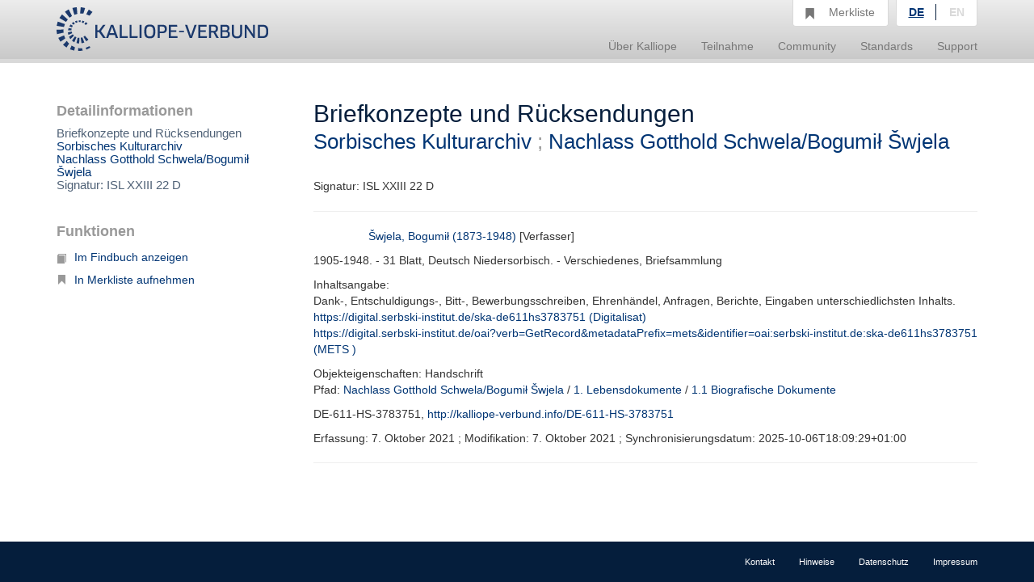

--- FILE ---
content_type: text/html;charset=UTF-8
request_url: https://kalliope-verbund.info/DE-611-HS-3783751
body_size: 3212
content:
<!DOCTYPE HTML>
<html xmlns="http://www.w3.org/1999/xhtml"
      lang="de">



<script type="text/javascript">window["_gaUserPrefs"] = {
  ioo: function () {
    return true;
  }
}</script>

<head>

  <title>Kalliope | Verbundkatalog für Archiv- und archivähnliche Bestände und nationales Nachweisinstrument für Nachlässe und Autographen</title>

  <meta charset="UTF-8"/>
  <meta name="lang" content="de">
  <meta name="description" content="Kalliope ist ein Verbund für die Erschließung von Archiv- und archivähnlichen Beständen und nationales Nachweisinstrument für Nachlässe und Autographen. Der Aufbau des Verbunds erfolgte durch die Staatsbibliothek zu Berlin - Preußischer Kulturbesitz (SBB-PK) mit Unterstützung der Deutschen Forschungsgemeinschaft (DFG) 2001." />

  <link rel="stylesheet" href="/css/bootstrap.css"/>
  <link rel="stylesheet" href="/css/kopac_style.css"/>
  <link rel="stylesheet" href="/css/jquery-ui.css"/>
  <link rel="stylesheet" href="/css/findingaid.css"/>
  

  <link rel="shortcut icon" href="/img/favicon.ico" type="image/vnd.microsoft.icon" />

  <script src="/js/jquery-1.10.2.min.js"></script>
  <script src="/js/jquery-ui.js"></script>
  <script src="/js/kopac.js"></script>

  <style>
    .container > .neos-contentcollection > .container {
      padding-left: 0 !Important;
      padding-right: 30px !Important;
    }
  </style>

</head>

<body>

<div id="wrapper">

  <div id="main-wrapper">

    <div id="main-menu"
class="navbar navbar-default navbar-static-top"
role="navigation">

  
  <div class="container">

    <div class="navbar-header">

      <button type="button"
              class="navbar-toggle"
              data-toggle="collapse"
              data-target=".navbar-collapse">
        <span class="sr-only">Navigation umschalten</span>
        <span class="icon-bar"></span>
        <span class="icon-bar"></span>
        <span class="icon-bar"></span>
      </button>

      <a href="/de/index.html"><div id="kopaclogo"><img src="/img/kopac-logo.png"/></div></a>

    </div>

    <div class="navbar-collapse collapse" role="navigation">

      <ul class="nav navbar-nav navbar-right">

        <li class="dropdown">
          <a data-toggle="dropdown" class="dropdown-toggle" href="/de/ueber-kalliope/historie.html"><span>Über Kalliope</span></a>
          <ul class="dropdown-menu">
            <li><a href="/de/ueber-kalliope/historie.html"><span>Historie</span></a></li>
            <li><a href="/de/ueber-kalliope/tourdhorizon.html"><span>Tour d&#39;Horizon</span></a></li>
          </ul>
        </li>

        <li class="dropdown">
          <a data-toggle="dropdown" class="dropdown-toggle" href="/de/Teilnahme/Kalliope-Verbund.html"><span>Teilnahme</span></a>
          <ul class="dropdown-menu">
            <li><a href="/de/Teilnahme/Kalliope-Verbund.html"><span>Kalliope-Verbund</span></a></li>
            <li><a href="/de/Teilnahme/datenbereitstellung.html"><span>Datenbereitstellung</span></a></li>
            <li><a href="/de/Teilnahme/zdn.html"><span>Nachlässe melden</span></a></li>
          </ul>
        </li>

        <li class="dropdown">
          <a data-toggle="dropdown" class="dropdown-toggle" href="/de/community/onlineangebote.html"><span>Community</span></a>
          <ul class="dropdown-menu">
            <li><a href="/de/community/onlineangebote.html"><span>Onlineangebote</span></a></li>
          </ul>
        </li>

        <li class="dropdown">
          <a data-toggle="dropdown" class="dropdown-toggle" href="/de/standards/normdaten.html"><span>Standards</span></a>
          <ul class="dropdown-menu">
            <li><a href="/de/standards/normdaten.html"><span>Normdaten</span></a></li>
            <li><a href="/de/standards/regelwerke.html"><span>Regelwerke</span></a></li>
            <li><a href="/de/standards/datenformate.html"><span>Datenformate</span></a></li>
          </ul>
        </li>

        <li class="dropdown">
          <a data-toggle="dropdown" class="dropdown-toggle" href="/de/support/cql.html"><span>Support</span></a>
          <ul class="dropdown-menu">
            <li><a href="/de/support/cql.html"><span>CQL</span></a></li>
            <li><a href="/de/support/sru.html"><span>SRU</span></a></li>
          </ul>
        </li>

        <li id="notebox">
          <a href="/denotebox?q=">
            <span class="btn glyphicon glyphicon-bookmark  hidden-xs"></span>
            <div id="nbtext"><span>Merkliste</span></div>
          </a>
        </li>


        <li id="language-choice" class="dropdown">
          <a data-toggle="dropdown" class="dropdown-toggle" href="#"><span>Sprachwahl</span></a>
          <ul class="dropdown-menu">
            <li><a class="active" id="de" href="/de/index.html"><span>DE</span></a></li>
            <li><a id="en" href="/en/index.html"><span>EN</span></a></li>
          </ul>
        </li>

      </ul>

    </div>

  </div>

</div>

    <div>
  <div class="neos-contentcollection"><div xmlns:ead="urn:isbn:1-931666-22-9" xmlns:saxon="http://saxon.sf.net/" xmlns:t="http://www.infolytics.com/translation" xmlns:xlink="http://www.w3.org/1999/xlink" class="container" role="main"><div class="row"><div class="col-md-3"><div id="detailinfo"><h1>Detailinformationen</h1><h2>Briefkonzepte und Rücksendungen<span style="white-space: pre-line"> 
</span><a href="isil?isil.id=DE-2314" title="Sorbisches Kulturarchiv in der Findbuch-Online-Ansicht aufrufen">Sorbisches Kulturarchiv</a><span style="white-space: pre-line"> 
</span><a href="ead?ead.id=DE-611-BF-16280" title="Nachlass Gotthold Schwela/Bogumił Šwjela in der Findbuch-Online-Ansicht aufrufen">Nachlass Gotthold Schwela/Bogumił Šwjela</a><span style="white-space: pre-line"> 
</span>Signatur: ISL XXIII 22 D</h2></div><div id="noteboxfunctions"><h2>Funktionen</h2><ul id="vafunctionlist"><li><a title="Findbuchansicht aufrufen" href="findingaid?fa.id=DE-611-BF-16280&amp;fa.enum=12&amp;lastparam=true#12"><span class="glyphicon glyphicon-book btn-sm" style="top: 3px;"></span>Im Findbuch anzeigen</a></li><li><span style="display:none" class="gi_id">eadDE-611-HS-3783751</span><a title="In Merkliste aufnehmen" add_title="In Merkliste aufnehmen" remove_title="Aus Merkliste entfernen" class="onePutNote" href="#"><span class="glyphicon glyphicon-bookmark btn-sm"></span>In Merkliste aufnehmen</a></li></ul></div></div><div class="col-md-9"><div class="alert alert-dismissable" id="alertBox"></div></div><div class="col-md-9"><div id="fullinfo"><h1>Briefkonzepte und Rücksendungen<span style="white-space: pre-line"> 
</span><span class="subHeading"><a xmlns:eac="urn:isbn:1-931666-33-4" xmlns:fo="http://www.w3.org/1999/XSL/Format" xmlns:xsi="http://www.w3.org/2001/XMLSchema-instance" href="isil?isil.id=DE-2314" title="Sorbisches Kulturarchiv in der Findbuch-Online-Ansicht aufrufen">Sorbisches Kulturarchiv</a> ; <a xmlns:eac="urn:isbn:1-931666-33-4" xmlns:fo="http://www.w3.org/1999/XSL/Format" xmlns:xsi="http://www.w3.org/2001/XMLSchema-instance" href="ead?ead.id=DE-611-BF-16280" title="Nachlass Gotthold Schwela/Bogumił Šwjela in der Findbuch-Online-Ansicht aufrufen">Nachlass Gotthold Schwela/Bogumił Šwjela</a></span></h1><h2>Signatur: ISL XXIII 22 D</h2><hr></hr><div xmlns:eac="urn:isbn:1-931666-33-4" xmlns:fo="http://www.w3.org/1999/XSL/Format" xmlns:xsi="http://www.w3.org/2001/XMLSchema-instance" class="col-md-offset-1"><p><a xmlns:xs="http://www.w3.org/2001/XMLSchema" href="eac?eac.id=118758063" title="Detaildatensatz zu Šwjela, Bogumił (1873-1948) aufrufen">Šwjela, Bogumił (1873-1948)</a> [Verfasser]<span style="white-space: pre-line"> 
</span></p></div><p class="rev20170613">1905-1948. - 31 Blatt, Deutsch Niedersorbisch. - Verschiedenes, Briefsammlung</p> Inhaltsangabe: <span xmlns:eac="urn:isbn:1-931666-33-4" xmlns:fo="http://www.w3.org/1999/XSL/Format" xmlns:xsi="http://www.w3.org/2001/XMLSchema-instance" style="white-space: pre-line" class="block-vspace-br"> 
</span>Dank-, Entschuldigungs-, Bitt-, Bewerbungsschreiben, Ehrenhändel, Anfragen, Berichte, Eingaben unterschiedlichsten Inhalts. <p xmlns:eac="urn:isbn:1-931666-33-4" xmlns:fo="http://www.w3.org/1999/XSL/Format" xmlns:xsi="http://www.w3.org/2001/XMLSchema-instance"><a href="https://digital.serbski-institut.de/ska-de611hs3783751" target="'_blank'">https://digital.serbski-institut.de/ska-de611hs3783751 (Digitalisat)</a><span style="white-space: pre-line"> 
</span><a href="https://digital.serbski-institut.de/oai?verb=GetRecord&amp;metadataPrefix=mets&amp;identifier=oai:serbski-institut.de:ska-de611hs3783751" target="'_blank'">https://digital.serbski-institut.de/oai?verb=GetRecord&amp;metadataPrefix=mets&amp;identifier=oai:serbski-institut.de:ska-de611hs3783751 (METS&#xD;)</a><span style="white-space: pre-line"> 
</span></p> Objekteigenschaften:  Handschrift<p xmlns:eac="urn:isbn:1-931666-33-4" xmlns:fo="http://www.w3.org/1999/XSL/Format" xmlns:xsi="http://www.w3.org/2001/XMLSchema-instance">Pfad: <a href="ead?ead.id=DE-611-BF-16280" title="Detailansicht zu EAD-ID DE-611-BF-16280 aufrufen">Nachlass Gotthold Schwela/Bogumił Šwjela</a> / <a href="ead?ead.id=DE-611-BF-80554" title="Detailansicht zu EAD-ID DE-611-BF-80554 aufrufen">1. Lebensdokumente</a> / <a href="ead?ead.id=DE-611-BF-80561" title="Detailansicht zu EAD-ID DE-611-BF-80561 aufrufen">1.1 Biografische Dokumente</a></p><p xmlns:eac="urn:isbn:1-931666-33-4" xmlns:fo="http://www.w3.org/1999/XSL/Format" xmlns:xsi="http://www.w3.org/2001/XMLSchema-instance">DE-611-HS-3783751, <a href="http://kalliope-verbund.info/DE-611-HS-3783751">http://kalliope-verbund.info/DE-611-HS-3783751</a></p><p xmlns:eac="urn:isbn:1-931666-33-4" xmlns:fo="http://www.w3.org/1999/XSL/Format" xmlns:xsi="http://www.w3.org/2001/XMLSchema-instance">Erfassung: 7. Oktober 2021 ;  Modifikation: 7. Oktober 2021 ;  Synchronisierungsdatum: 2025-10-06T18:09:29+01:00</p><hr></hr></div></div></div></div></div>
  <script src="/js/findingaid.js"></script>
  <script src="/js/highlight.js"></script>
  <script src="/js/bootstrap.js/"></script>
</div>

  </div>

  <div id="footer-menu"
     class="navbar navbar-default navbar-fixed-bottom"
     role="navigation">

  <div class="container">

    <ul class="nav navbar-nav navbar-right">
      <li><a href="/de/footer/kontakt.html"><span>Kontakt</span></a><br/></li>
      <li><a href="/de/footer/hinweise.html"><span>Hinweise</span></a><br/></li>
      <li><a href="/de/footer/datenschutz.html"><span>Datenschutz</span></a><br/></li>
      <li><a href="/de/footer/impressum.html"><span>Impressum</span></a><br/></li>
    </ul>

  </div>

</div>

  <div id="layerDivFacet">
    
</div>
  <div id="layerDiv" style="display: none;">
  <div class="panel panel-primary" style="display: none;">
    <div class="panel-heading"><b>Ihr gewünschter Link</b><a class="closeLayerDiv"
                                                             style="color: white" href="#"><span
        class="glyphicon glyphicon-remove pull-right"></span></a></div>
    <div class="panel-body">
      <div class="input-group input-group-lg">
        <span class="input-group-addon"><span class="glyphicon glyphicon-link"></span></span>
        <input id="linkInput" type="text" value="" class="form-control"/>
      </div>
    </div>
  </div>
</div>

</div>



<script src="/js/statstracker.js"></script>

<script data-neos-node="daf9b3d5-a7bb-c60a-3254-e438a8abcf19"
        src="/js/lastVisitedNode.js"></script>

</body>

</html>